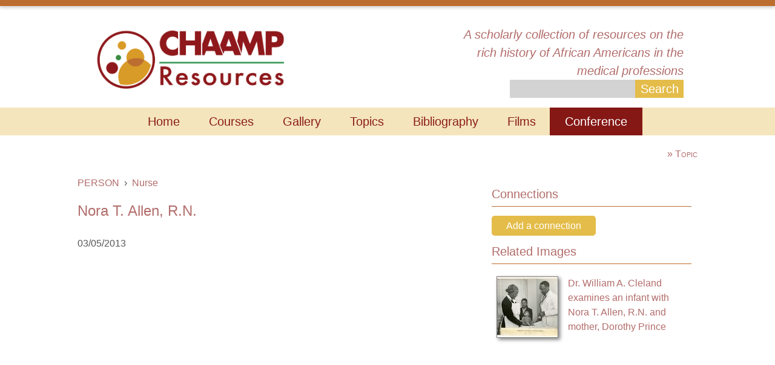

--- FILE ---
content_type: text/html; charset=utf-8
request_url: https://chaamp.virginia.edu/node/3483
body_size: 6221
content:
<!DOCTYPE html>
<!--[if lt IE 7]> <html class="ie6 ie" lang="en" dir="ltr"> <![endif]-->
<!--[if IE 7]>    <html class="ie7 ie" lang="en" dir="ltr"> <![endif]-->
<!--[if IE 8]>    <html class="ie8 ie" lang="en" dir="ltr"> <![endif]-->
<!--[if gt IE 8]> <!--> <html class="" lang="en" dir="ltr"> <!--<![endif]-->
<head>
  <meta charset="utf-8" />
<meta name="Generator" content="Drupal 7 (http://drupal.org)" />
<link rel="shortcut icon" href="https://chaamp.virginia.edu/sites/default/files/shanti-orange-logo_1.png" type="image/png" />
  <!-- Set the viewport width to device width for mobile -->
  <meta name="viewport" content="width=device-width" />
  <title>Topic | Nora T. Allen, R.N. | The History of African Americans in the Medical Professions</title>
  <link type="text/css" rel="stylesheet" href="https://chaamp.virginia.edu/sites/default/files/css/css_xE-rWrJf-fncB6ztZfd2huxqgxu4WO-qwma6Xer30m4.css" media="all" />
<link type="text/css" rel="stylesheet" href="https://chaamp.virginia.edu/sites/default/files/css/css_GqCqCmGspWzZsDVTgkFoFb2eEt4xaByq4GFNcVi8QG4.css" media="all" />
<link type="text/css" rel="stylesheet" href="https://chaamp.virginia.edu/sites/default/files/css/css_-VMrmhK-Ly8wBbjPypaN3L-YoV3ObTHRL2PZqVV7iz8.css" media="all" />
<link type="text/css" rel="stylesheet" href="https://chaamp.virginia.edu/sites/default/files/css/css_MkL0-WZCLUovTaZK3VOSFximvHilgNBEjFtEtaGcdN0.css" media="all" />
<link type="text/css" rel="stylesheet" href="https://chaamp.virginia.edu/sites/default/files/css/css_aAGNdQfEEWljnWVOyvb7yIzAehO3tBB_msbgPaZZP-w.css" media="all" />
  <script type="text/javascript" src="https://chaamp.virginia.edu/sites/default/files/js/js_qikmINIYTWe4jcTUn8cKiMr8bmSDiZB9LQqvceZ6wlM.js"></script>
<script type="text/javascript" src="https://chaamp.virginia.edu/sites/default/files/js/js_wbrpTgLvgMgi9t5mayL46dMOW8B1wlLwS1jt4yIq2hM.js"></script>
<script type="text/javascript" src="https://chaamp.virginia.edu/sites/default/files/js/js_0U3eoqz-uf6owusem6QGSAxzq_oP5qYiaAiJbbSR19Q.js"></script>
<script type="text/javascript" src="https://chaamp.virginia.edu/sites/default/files/js/js_FC3BHV9E4Tu5PKIy8UH7Z5TA-q_kd02vDhKvueFkVPk.js"></script>
<script type="text/javascript" src="https://chaamp.virginia.edu/sites/default/files/js/js_ZWiPjs1q3rSHMr5_Mmg913ZAZ6pACM9F53cvcKTojPc.js"></script>
<script type="text/javascript">
<!--//--><![CDATA[//><!--
jQuery.extend(Drupal.settings, {"basePath":"\/","pathPrefix":"","ajaxPageState":{"theme":"chaamp","theme_token":"T4tW4G9ivlyO0lI3G5pcF4Hx780eMOqSaZYVtCdcqNY","js":{"misc\/jquery.js":1,"misc\/jquery-extend-3.4.0.js":1,"misc\/jquery.once.js":1,"misc\/drupal.js":1,"misc\/ui\/jquery.ui.core.min.js":1,"misc\/ui\/jquery.ui.widget.min.js":1,"misc\/ui\/jquery.ui.button.min.js":1,"misc\/ui\/jquery.ui.mouse.min.js":1,"misc\/ui\/jquery.ui.draggable.min.js":1,"misc\/ui\/jquery.ui.position.min.js":1,"misc\/ui\/jquery.ui.resizable.min.js":1,"misc\/ui\/jquery.ui.dialog.min.js":1,"sites\/all\/modules\/views\/js\/jquery.ui.dialog.patch.js":1,"misc\/ui\/jquery.ui.droppable.min.js":1,"misc\/jquery.cookie.js":1,"misc\/jquery.form.js":1,"misc\/ajax.js":1,"sites\/all\/modules\/ajax_links_api\/ajax_links_api.js":1,"sites\/all\/modules\/caption_filter\/js\/caption-filter.js":1,"sites\/all\/libraries\/colorbox\/jquery.colorbox-min.js":1,"sites\/all\/modules\/colorbox\/js\/colorbox.js":1,"sites\/all\/modules\/colorbox\/styles\/plain\/colorbox_style.js":1,"sites\/all\/modules\/colorbox\/js\/colorbox_load.js":1,"sites\/all\/modules\/colorbox\/js\/colorbox_inline.js":1,"\/jquery.ui.touch-punch.min.js":1,"sites\/all\/modules\/graph_phyz\/js\/jquery-graphapi.js":1,"sites\/all\/modules\/graph_phyz\/js\/graph-phyz.js":1,"sites\/all\/modules\/insertFrame\/insertFrame.js":1,"sites\/all\/modules\/views\/js\/base.js":1,"misc\/progress.js":1,"sites\/all\/modules\/views\/js\/ajax_view.js":1,"sites\/all\/themes\/chaamp\/js\/jquery.jcarousel.min.js":1},"css":{"modules\/system\/system.base.css":1,"modules\/system\/system.menus.css":1,"modules\/system\/system.messages.css":1,"modules\/system\/system.theme.css":1,"misc\/ui\/jquery.ui.core.css":1,"misc\/ui\/jquery.ui.theme.css":1,"misc\/ui\/jquery.ui.button.css":1,"misc\/ui\/jquery.ui.resizable.css":1,"misc\/ui\/jquery.ui.dialog.css":1,"sites\/all\/modules\/footnotes\/footnotes.css":1,"sites\/all\/modules\/ajax_links_api\/ajax_links_api.css":1,"modules\/book\/book.css":1,"sites\/all\/modules\/calendar\/css\/calendar_multiday.css":1,"modules\/comment\/comment.css":1,"sites\/all\/modules\/date\/date_api\/date.css":1,"sites\/all\/modules\/date\/date_popup\/themes\/datepicker.1.7.css":1,"sites\/all\/modules\/date\/date_repeat_field\/date_repeat_field.css":1,"modules\/field\/theme\/field.css":1,"modules\/node\/node.css":1,"modules\/search\/search.css":1,"modules\/user\/user.css":1,"sites\/all\/modules\/views\/css\/views.css":1,"sites\/all\/modules\/caption_filter\/caption-filter.css":1,"sites\/all\/modules\/colorbox\/styles\/plain\/colorbox_style.css":1,"sites\/all\/modules\/ctools\/css\/ctools.css":1,"sites\/all\/modules\/graph_phyz\/css\/graph-phyz.css":1,"sites\/all\/modules\/panels\/css\/panels.css":1,"sites\/all\/modules\/typogrify\/typogrify.css":1,"sites\/all\/modules\/biblio\/biblio.css":1,"sites\/all\/modules\/panels\/plugins\/layouts\/threecol_33_34_33\/threecol_33_34_33.css":1,"sites\/all\/modules\/hierarchical_select\/hierarchical_select.css":1,"sites\/all\/themes\/chaamp\/style.css":1}},"ajax_links_api":{"selector":"#main","trigger":".ajax-link","negative_triggers":"","html5":1,"vpager":1},"colorbox":{"transition":"elastic","speed":"350","opacity":"0.85","slideshow":false,"slideshowAuto":true,"slideshowSpeed":"2500","slideshowStart":"start slideshow","slideshowStop":"stop slideshow","current":"{current} of {total}","previous":"\u00ab Prev","next":"Next \u00bb","close":"Close","overlayClose":true,"returnFocus":true,"maxWidth":"98%","maxHeight":"98%","initialWidth":"300","initialHeight":"250","fixed":true,"scrolling":true,"mobiledetect":true,"mobiledevicewidth":"480px"},"jcarousel":{"ajaxPath":"\/jcarousel\/ajax\/views"},"views":{"ajax_path":"\/views\/ajax","ajaxViews":{"views_dom_id:56f4d7d71acb2f91d592ba2257ab7078":{"view_name":"images","view_display_id":"panel_pane_6","view_args":"3483","view_path":"node\/3483","view_base_path":"images","view_dom_id":"56f4d7d71acb2f91d592ba2257ab7078","pager_element":0},"views_dom_id:419b8d5f309e6ac3af7cfe85fdd225a4":{"view_name":"biblio_references","view_display_id":"panel_pane_3","view_args":"3483","view_path":"node\/3483","view_base_path":null,"view_dom_id":"419b8d5f309e6ac3af7cfe85fdd225a4","pager_element":0},"views_dom_id:6e53cde01689a803f82976c9cc52e2c6":{"view_name":"course_work","view_display_id":"panel_pane_3","view_args":"3483","view_path":"node\/3483","view_base_path":null,"view_dom_id":"6e53cde01689a803f82976c9cc52e2c6","pager_element":0}}},"urlIsAjaxTrusted":{"\/views\/ajax":true,"\/search\/node":true}});
//--><!]]>
</script>
  <!-- IE Fix for HTML5 Tags -->
  <!--[if lt IE 9]>
    <script src="http://html5shiv.googlecode.com/svn/trunk/html5.js"></script>
  <![endif]-->
<script>
   (function(i,s,o,g,r,a,m){i['GoogleAnalyticsObject']=r;i[r]=i[r]||function(){
       (i[r].q=i[r].q||[]).push(arguments)},i[r].l=1*new Date();a=s.createElement(o),
								  m=s.getElementsByTagName(o)[0];a.async=1;a.src=g;m.parentNode.insertBefore(a,m)
														     })(window,document,'script','//www.google-analytics.com/analytics.js','ga');

ga('create', 'UA-42977267-1', 'virginia.edu');
ga('send', 'pageview');

</script>
</head>

<body class="html not-front not-logged-in no-sidebars page-node page-node- page-node-3483 node-type-topic" >
    <div id="container" class="clearfix">
	
	<!-- USERMENU -->
	<div id="usermenu" class="">
				<!-- <a id="top-login-link" href="/user">Login</a> -->
			</div>

  <!-- THIS COLOR STRIP -->
	<div id="top-color-strip" class="clearfix">&nbsp;</div>
	
	<!-- HEADER -->
  <header id="header" role="banner" class="clearfix">
	
		<!-- Logo -->
	  <a href="/" title="Home" id="logo">
	    <img src="https://chaamp.virginia.edu/sites/default/files/chaamp-site-logo_0.png" alt="Home" />
	  </a>
		
		<!-- Site Name and Slogan -->
		<div id="site-name-slogan">
	  	<!-- 
	  	<div id="site-name">
	  	<a href="/" title="Home">
	  		<span>The History of African Americans in the Medical Professions</span>
	  	</a>
	  	</div> 
	  	-->
	 		<div id="site-slogan">A scholarly collection of resources on the rich history of African Americans in the medical professions</div>
	 		<!-- SEARCH GOES HERE -->
			<form class="search-form" action="/search/node" method="post" id="search-form" accept-charset="UTF-8"><div><div class="container-inline form-wrapper" id="edit-basic"><div class="form-item form-type-textfield form-item-keys">
  <label for="edit-keys">Enter your keywords </label>
 <input type="text" id="edit-keys" name="keys" value="" size="40" maxlength="255" class="form-text" />
</div>
<input type="submit" id="edit-submit--2" name="op" value="Search" class="form-submit" /></div><input type="hidden" name="form_build_id" value="form-qZ-_st79M2_Vy_h1_dD_X_prCeKjV2w9Qi7OJ-4_8KU" />
<input type="hidden" name="form_id" value="search_form" />
</div></form>	  </div>

  </header> <!-- /#header -->

	<!-- NAVIGATION (MENUS) -->
  <nav id="navigation" role="navigation" class="clearfix">
  <h2 class="element-invisible">Main menu</h2><ul id="main-menu" class="links clearfix"><li class="menu-3537 first"><a href="/" title="">Home</a></li>
<li class="menu-4455"><a href="/courses">Courses</a></li>
<li class="menu-5202"><a href="/gallery">Gallery</a></li>
<li class="menu-3918"><a href="/topic-index" title="">Topics</a></li>
<li class="menu-2630"><a href="/biblio" title="">Bibliography</a></li>
<li class="menu-3695"><a href="/films">Films</a></li>
<li class="menu-4464 last"><a href="http://chaampconference.com" title="">Conference</a></li>
</ul>				
  
  </nav> <!-- /#navigation -->

	<!-- BREADCRUMBS -->
	<!--
  <nav class="breadcrumb"><h2 class="element-invisible">You are here</h2><a href="/">Home</a></nav>  -->

	<!-- HIGHLIGHTED -->
	
	<!-- MAIN -->
  <section id="main" role="main" class="clearfix">

    
    <a id="main-content"></a>

		<!-- Item Title -->
        		<h1 class="title" id="page-title">Topic <span class="invis">| Nora T. Allen, R.N.</span></h1>
		    
		<!-- Help -->
    
		<!-- Action Links -->
          
    <!-- Top Text -->
    
		<!-- Content -->
		<div id="content">
    

<div class="panel-display panel-3col-33 clearfix" id="panel-topic-node">
  <div class="panel-panel panel-col-first">
    <div class="inside"><section id="block-entity-field-3483" class="block block-entity-field">

      
  <div class="content">
    <div class="field field-name-field-topic-type field-type-taxonomy-term-reference field-label-hidden"><div class="field-items"><div class="field-item even"><span class="lineage-item lineage-item-level-0"><a href="/taxonomy/term/101">PERSON</a></span><span class="hierarchical-select-item-separator">›</span><span class="lineage-item lineage-item-level-1"><a href="/taxonomy/term/103">Nurse</a></span></div></div></div>  </div>
  
</section> <!-- /.block -->
<section id="block-custom-1" class="block block-custom">

      
  <div class="content">
    <h1>Nora T. Allen, R.N.</h1>  </div>
  
</section> <!-- /.block -->
<div class="panel-pane pane-entity-field pane-node-field-topic-startdate"  >
  
      
  
  <div class="pane-content">
    <div class="field field-name-field-topic-startdate field-type-datetime field-label-hidden"><div class="field-items"><div class="field-item even"><span class="date-display-single" property="dc:date" datatype="xsd:dateTime" content="2013-03-05T00:00:00-05:00">03/05/2013</span></div></div></div>  </div>

  
  </div>
</div>
  </div>

  <div class="panel-panel panel-col">
    <div class="inside"></div>
  </div>

  <div class="panel-panel panel-col-last">
    <div class="inside"><div class="panel-pane pane-custom pane-2"  >
  
      
  
  <div class="pane-content">
    <h2 class="pane-title">Connections</h2>
  </div>

  
  </div>
<div class="panel-separator"></div><div class="panel-pane pane-custom pane-3 create-course-unit-link"  >
  
      
  
  <div class="pane-content">
    <a class="action-link" href="/node/add/relationship/3483?destination=node/3483">Add a connection</a>  </div>

  
  </div>
<div class="panel-separator"></div><div class="panel-pane pane-views-panes pane-images-panel-pane-6"  >
  
        <h2 class="pane-title">
      Related Images    </h2>
    
  
  <div class="pane-content">
    <div class="view view-images view-id-images view-display-id-panel_pane_6 view-dom-id-56f4d7d71acb2f91d592ba2257ab7078">
        
  
  
      <div class="view-content">
      <table class="views-table cols-0" >
       <tbody>
          <tr class="odd views-row-first views-row-last">
                  <td class="views-field views-field-colorbox" >
            <a href="/?width=960px&amp;height=720px&amp;inline=true#colorbox-inline-1770373631" class="colorbox-inline" rel="gallery-images"><img typeof="foaf:Image" src="https://chaamp.virginia.edu/sites/default/files/styles/emblem-100/public/media/79_4-7_002.jpg?itok=IRUQZk9T" width="100" height="100" alt="" title="" /></a><div style="display: none;"><div id="colorbox-inline-1770373631"><img typeof="foaf:Image" src="https://chaamp.virginia.edu/sites/default/files/styles/overlay/public/media/79_4-7_002.jpg?itok=0IH9TAmb" width="869" height="720" alt="" title="" /></div></div>          </td>
                  <td class="views-field views-field-nothing-1" >
            <div class="view-image-caption"><a href="/file/1110">Dr. William A. Cleland examines an infant with Nora T. Allen, R.N. and mother, Dorothy Prince</a></div>          </td>
              </tr>
      </tbody>
</table>
    </div>
  
  
  
  
  
  
</div>  </div>

  
  </div>
</div>
  </div>
</div>
    </div>

		<!-- Primary Tabs -->
    
		<!-- Primary Tabs -->
		<!--
        -->

  </section> <!-- /#main -->
  
  <!--
      <aside id="sidebar-first" role="complementary" class="sidebar clearfix">
          </aside>  
    
      <aside id="sidebar-second" role="complementary" class="sidebar clearfix">
          </aside>
  	--> 

	<!-- INLINE TEMPLATE HACK!!! SCREW YOU DRUPAL THEME LAYER!!! -->	
	<div class="search2">
		<div class="wrapper">
			<div class="social">
				<a class="tweat" href="https://twitter.com/CHAAMP2013" alt="#">&nbsp;</a>
				<!-- <a class="fb" href="#" alt="#">&nbsp;</a> -->
			</div>
			<div class="sform">
				<form role="search" class="search-form" method="post" id="search-block-form" action="/" accept-charset="UTF-8" target="_self">
					<input type="hidden" name="form_token" value="FREJiR4xoRVXMIl_jhYl7F81beECdwUWvq_tTUKJhUM">
					<input type="hidden" name="form_id" value="search_block_form">
					<input value="Search" name="search_block_form" id="s" onfocus="if (this.value == 'Search') {this.value = '';}" onblur="if (this.value == '') {this.value = 'Search';}" type="text">
					<input type="submit" id="searchsubmit" value="">
				</form>
			</div>
		</div>
	</div>

	<div id="footer-wrap">
		<footer id="footer" role="contentinfo" class="clearfix">
		  <div class="region region-footer">
  <section id="block-menu-menu-footer-menu" class="block block-menu">

      
  <div class="content">
    <ul class="menu"><li class="first leaf"><a href="/" title="">Home</a></li>
<li class="leaf"><a href="/courses" title="">Courses</a></li>
<li class="leaf"><a href="/images" title="">Gallery</a></li>
<li class="leaf"><a href="/topic-index" title="">Topics</a></li>
<li class="leaf"><a href="/biblio" title="">Bibliography</a></li>
<li class="last leaf"><a href="/films" title="">Films</a></li>
</ul>  </div>
  
</section> <!-- /.block -->
<section id="block-block-4" class="block block-block">

        <h2 class="block-title">CHAAMP Donors</h2>
    
  <div class="content">
    <p><strong>Special thanks to our generous donors, who support CHAAMP Conferences and resources</strong></p>

<p>
Association for the Study of African American Life and History (ASALH)<br />
Cultural Programs of the National Academy of Science (CP-NAS)<br />
National Association of Minority Medical Educators (NAMME)<br />
The Sullivan Alliance<br />
The UVa Carter G. Woodson Institute<br />
The UVa Center on Health Disparities<br />
</p>  </div>
  
</section> <!-- /.block -->
<section id="block-block-3" class="block block-block">

        <h2 class="block-title">CHAAMP Conference</h2>
    
  <div class="content">
    <p class="motto"><a href="http://chaampconference.com/">Reducing Health Disparities through Transformation of the Learning Environment</a></p>
<!--
<p class="announced-date">June 14-16 2014</p>
<button class="registration">FREE - Register Now</button>
-->  </div>
  
</section> <!-- /.block -->
<section id="block-block-2" class="block block-block">

        <h2 class="block-title">Conference Advisory Board</h2>
    
  <div class="content">
    <p>Cassandra Allen<br> Karen Anderson<br> Kimberly Bassett<br> Kathleen Bethel<br> Frederic Bertley<br> Gertrude Fraser<br> Scot French<br> Terrone Green<br> Darlene Clark Hine<br> Vivian Pinn<br> Preston Reynolds, Chair<br> Pat Sloan<br> J. D. Talasek<br> Scott Swank</p>  </div>
  
</section> <!-- /.block -->
</div>
 <!-- /.region -->
		  	  </footer> <!-- /#footer -->
  </div>

<div id="very-bottom">
<div class="region region-very-bottom">
  <section id="block-block-5" class="block block-block">

      
  <div class="content">
    <p>&copy; 2013-2017 UVa Board of Visitors and P. Preston Reynolds, MD, PhD, MACP</p>
<p>CHAAMP stands for the Consortium on the History of African Americans in the Medical Professions</p>
<p>This site was built by <a class="shanti" href="http://shanti.virginia.edu">SHANTI</a>   </div>
  
</section> <!-- /.block -->
<section id="block-block-7" class="block block-block">

      
  <div class="content">
    <p><a href="/user">Login</a></p>
  </div>
  
</section> <!-- /.block -->
</div>
 <!-- /.region -->
</div>
</div> <!-- /#container -->
  </body>

</html>

--- FILE ---
content_type: text/javascript
request_url: https://chaamp.virginia.edu/sites/default/files/js/js_FC3BHV9E4Tu5PKIy8UH7Z5TA-q_kd02vDhKvueFkVPk.js
body_size: 17835
content:
/*!
	Colorbox 1.6.4
	license: MIT
	http://www.jacklmoore.com/colorbox
*/
(function(t,e,i){function n(i,n,o){var r=e.createElement(i);return n&&(r.id=Z+n),o&&(r.style.cssText=o),t(r)}function o(){return i.innerHeight?i.innerHeight:t(i).height()}function r(e,i){i!==Object(i)&&(i={}),this.cache={},this.el=e,this.value=function(e){var n;return void 0===this.cache[e]&&(n=t(this.el).attr("data-cbox-"+e),void 0!==n?this.cache[e]=n:void 0!==i[e]?this.cache[e]=i[e]:void 0!==X[e]&&(this.cache[e]=X[e])),this.cache[e]},this.get=function(e){var i=this.value(e);return t.isFunction(i)?i.call(this.el,this):i}}function h(t){var e=W.length,i=(A+t)%e;return 0>i?e+i:i}function a(t,e){return Math.round((/%/.test(t)?("x"===e?E.width():o())/100:1)*parseInt(t,10))}function s(t,e){return t.get("photo")||t.get("photoRegex").test(e)}function l(t,e){return t.get("retinaUrl")&&i.devicePixelRatio>1?e.replace(t.get("photoRegex"),t.get("retinaSuffix")):e}function d(t){"contains"in x[0]&&!x[0].contains(t.target)&&t.target!==v[0]&&(t.stopPropagation(),x.focus())}function c(t){c.str!==t&&(x.add(v).removeClass(c.str).addClass(t),c.str=t)}function g(e){A=0,e&&e!==!1&&"nofollow"!==e?(W=t("."+te).filter(function(){var i=t.data(this,Y),n=new r(this,i);return n.get("rel")===e}),A=W.index(_.el),-1===A&&(W=W.add(_.el),A=W.length-1)):W=t(_.el)}function u(i){t(e).trigger(i),ae.triggerHandler(i)}function f(i){var o;if(!G){if(o=t(i).data(Y),_=new r(i,o),g(_.get("rel")),!U){U=$=!0,c(_.get("className")),x.css({visibility:"hidden",display:"block",opacity:""}),I=n(se,"LoadedContent","width:0; height:0; overflow:hidden; visibility:hidden"),b.css({width:"",height:""}).append(I),j=T.height()+k.height()+b.outerHeight(!0)-b.height(),D=C.width()+H.width()+b.outerWidth(!0)-b.width(),N=I.outerHeight(!0),z=I.outerWidth(!0);var h=a(_.get("initialWidth"),"x"),s=a(_.get("initialHeight"),"y"),l=_.get("maxWidth"),f=_.get("maxHeight");_.w=Math.max((l!==!1?Math.min(h,a(l,"x")):h)-z-D,0),_.h=Math.max((f!==!1?Math.min(s,a(f,"y")):s)-N-j,0),I.css({width:"",height:_.h}),J.position(),u(ee),_.get("onOpen"),O.add(F).hide(),x.focus(),_.get("trapFocus")&&e.addEventListener&&(e.addEventListener("focus",d,!0),ae.one(re,function(){e.removeEventListener("focus",d,!0)})),_.get("returnFocus")&&ae.one(re,function(){t(_.el).focus()})}var p=parseFloat(_.get("opacity"));v.css({opacity:p===p?p:"",cursor:_.get("overlayClose")?"pointer":"",visibility:"visible"}).show(),_.get("closeButton")?B.html(_.get("close")).appendTo(b):B.appendTo("<div/>"),w()}}function p(){x||(V=!1,E=t(i),x=n(se).attr({id:Y,"class":t.support.opacity===!1?Z+"IE":"",role:"dialog",tabindex:"-1"}).hide(),v=n(se,"Overlay").hide(),L=t([n(se,"LoadingOverlay")[0],n(se,"LoadingGraphic")[0]]),y=n(se,"Wrapper"),b=n(se,"Content").append(F=n(se,"Title"),R=n(se,"Current"),P=t('<button type="button"/>').attr({id:Z+"Previous"}),K=t('<button type="button"/>').attr({id:Z+"Next"}),S=t('<button type="button"/>').attr({id:Z+"Slideshow"}),L),B=t('<button type="button"/>').attr({id:Z+"Close"}),y.append(n(se).append(n(se,"TopLeft"),T=n(se,"TopCenter"),n(se,"TopRight")),n(se,!1,"clear:left").append(C=n(se,"MiddleLeft"),b,H=n(se,"MiddleRight")),n(se,!1,"clear:left").append(n(se,"BottomLeft"),k=n(se,"BottomCenter"),n(se,"BottomRight"))).find("div div").css({"float":"left"}),M=n(se,!1,"position:absolute; width:9999px; visibility:hidden; display:none; max-width:none;"),O=K.add(P).add(R).add(S)),e.body&&!x.parent().length&&t(e.body).append(v,x.append(y,M))}function m(){function i(t){t.which>1||t.shiftKey||t.altKey||t.metaKey||t.ctrlKey||(t.preventDefault(),f(this))}return x?(V||(V=!0,K.click(function(){J.next()}),P.click(function(){J.prev()}),B.click(function(){J.close()}),v.click(function(){_.get("overlayClose")&&J.close()}),t(e).bind("keydown."+Z,function(t){var e=t.keyCode;U&&_.get("escKey")&&27===e&&(t.preventDefault(),J.close()),U&&_.get("arrowKey")&&W[1]&&!t.altKey&&(37===e?(t.preventDefault(),P.click()):39===e&&(t.preventDefault(),K.click()))}),t.isFunction(t.fn.on)?t(e).on("click."+Z,"."+te,i):t("."+te).live("click."+Z,i)),!0):!1}function w(){var e,o,r,h=J.prep,d=++le;if($=!0,q=!1,u(he),u(ie),_.get("onLoad"),_.h=_.get("height")?a(_.get("height"),"y")-N-j:_.get("innerHeight")&&a(_.get("innerHeight"),"y"),_.w=_.get("width")?a(_.get("width"),"x")-z-D:_.get("innerWidth")&&a(_.get("innerWidth"),"x"),_.mw=_.w,_.mh=_.h,_.get("maxWidth")&&(_.mw=a(_.get("maxWidth"),"x")-z-D,_.mw=_.w&&_.w<_.mw?_.w:_.mw),_.get("maxHeight")&&(_.mh=a(_.get("maxHeight"),"y")-N-j,_.mh=_.h&&_.h<_.mh?_.h:_.mh),e=_.get("href"),Q=setTimeout(function(){L.show()},100),_.get("inline")){var c=t(e).eq(0);r=t("<div>").hide().insertBefore(c),ae.one(he,function(){r.replaceWith(c)}),h(c)}else _.get("iframe")?h(" "):_.get("html")?h(_.get("html")):s(_,e)?(e=l(_,e),q=_.get("createImg"),t(q).addClass(Z+"Photo").bind("error."+Z,function(){h(n(se,"Error").html(_.get("imgError")))}).one("load",function(){d===le&&setTimeout(function(){var e;_.get("retinaImage")&&i.devicePixelRatio>1&&(q.height=q.height/i.devicePixelRatio,q.width=q.width/i.devicePixelRatio),_.get("scalePhotos")&&(o=function(){q.height-=q.height*e,q.width-=q.width*e},_.mw&&q.width>_.mw&&(e=(q.width-_.mw)/q.width,o()),_.mh&&q.height>_.mh&&(e=(q.height-_.mh)/q.height,o())),_.h&&(q.style.marginTop=Math.max(_.mh-q.height,0)/2+"px"),W[1]&&(_.get("loop")||W[A+1])&&(q.style.cursor="pointer",t(q).bind("click."+Z,function(){J.next()})),q.style.width=q.width+"px",q.style.height=q.height+"px",h(q)},1)}),q.src=e):e&&M.load(e,_.get("data"),function(e,i){d===le&&h("error"===i?n(se,"Error").html(_.get("xhrError")):t(this).contents())})}var v,x,y,b,T,C,H,k,W,E,I,M,L,F,R,S,K,P,B,O,_,j,D,N,z,A,q,U,$,G,Q,J,V,X={html:!1,photo:!1,iframe:!1,inline:!1,transition:"elastic",speed:300,fadeOut:300,width:!1,initialWidth:"600",innerWidth:!1,maxWidth:!1,height:!1,initialHeight:"450",innerHeight:!1,maxHeight:!1,scalePhotos:!0,scrolling:!0,opacity:.9,preloading:!0,className:!1,overlayClose:!0,escKey:!0,arrowKey:!0,top:!1,bottom:!1,left:!1,right:!1,fixed:!1,data:void 0,closeButton:!0,fastIframe:!0,open:!1,reposition:!0,loop:!0,slideshow:!1,slideshowAuto:!0,slideshowSpeed:2500,slideshowStart:"start slideshow",slideshowStop:"stop slideshow",photoRegex:/\.(gif|png|jp(e|g|eg)|bmp|ico|webp|jxr|svg)((#|\?).*)?$/i,retinaImage:!1,retinaUrl:!1,retinaSuffix:"@2x.$1",current:"image {current} of {total}",previous:"previous",next:"next",close:"close",xhrError:"This content failed to load.",imgError:"This image failed to load.",returnFocus:!0,trapFocus:!0,onOpen:!1,onLoad:!1,onComplete:!1,onCleanup:!1,onClosed:!1,rel:function(){return this.rel},href:function(){return t(this).attr("href")},title:function(){return this.title},createImg:function(){var e=new Image,i=t(this).data("cbox-img-attrs");return"object"==typeof i&&t.each(i,function(t,i){e[t]=i}),e},createIframe:function(){var i=e.createElement("iframe"),n=t(this).data("cbox-iframe-attrs");return"object"==typeof n&&t.each(n,function(t,e){i[t]=e}),"frameBorder"in i&&(i.frameBorder=0),"allowTransparency"in i&&(i.allowTransparency="true"),i.name=(new Date).getTime(),i.allowFullscreen=!0,i}},Y="colorbox",Z="cbox",te=Z+"Element",ee=Z+"_open",ie=Z+"_load",ne=Z+"_complete",oe=Z+"_cleanup",re=Z+"_closed",he=Z+"_purge",ae=t("<a/>"),se="div",le=0,de={},ce=function(){function t(){clearTimeout(h)}function e(){(_.get("loop")||W[A+1])&&(t(),h=setTimeout(J.next,_.get("slideshowSpeed")))}function i(){S.html(_.get("slideshowStop")).unbind(s).one(s,n),ae.bind(ne,e).bind(ie,t),x.removeClass(a+"off").addClass(a+"on")}function n(){t(),ae.unbind(ne,e).unbind(ie,t),S.html(_.get("slideshowStart")).unbind(s).one(s,function(){J.next(),i()}),x.removeClass(a+"on").addClass(a+"off")}function o(){r=!1,S.hide(),t(),ae.unbind(ne,e).unbind(ie,t),x.removeClass(a+"off "+a+"on")}var r,h,a=Z+"Slideshow_",s="click."+Z;return function(){r?_.get("slideshow")||(ae.unbind(oe,o),o()):_.get("slideshow")&&W[1]&&(r=!0,ae.one(oe,o),_.get("slideshowAuto")?i():n(),S.show())}}();t[Y]||(t(p),J=t.fn[Y]=t[Y]=function(e,i){var n,o=this;return e=e||{},t.isFunction(o)&&(o=t("<a/>"),e.open=!0),o[0]?(p(),m()&&(i&&(e.onComplete=i),o.each(function(){var i=t.data(this,Y)||{};t.data(this,Y,t.extend(i,e))}).addClass(te),n=new r(o[0],e),n.get("open")&&f(o[0])),o):o},J.position=function(e,i){function n(){T[0].style.width=k[0].style.width=b[0].style.width=parseInt(x[0].style.width,10)-D+"px",b[0].style.height=C[0].style.height=H[0].style.height=parseInt(x[0].style.height,10)-j+"px"}var r,h,s,l=0,d=0,c=x.offset();if(E.unbind("resize."+Z),x.css({top:-9e4,left:-9e4}),h=E.scrollTop(),s=E.scrollLeft(),_.get("fixed")?(c.top-=h,c.left-=s,x.css({position:"fixed"})):(l=h,d=s,x.css({position:"absolute"})),d+=_.get("right")!==!1?Math.max(E.width()-_.w-z-D-a(_.get("right"),"x"),0):_.get("left")!==!1?a(_.get("left"),"x"):Math.round(Math.max(E.width()-_.w-z-D,0)/2),l+=_.get("bottom")!==!1?Math.max(o()-_.h-N-j-a(_.get("bottom"),"y"),0):_.get("top")!==!1?a(_.get("top"),"y"):Math.round(Math.max(o()-_.h-N-j,0)/2),x.css({top:c.top,left:c.left,visibility:"visible"}),y[0].style.width=y[0].style.height="9999px",r={width:_.w+z+D,height:_.h+N+j,top:l,left:d},e){var g=0;t.each(r,function(t){return r[t]!==de[t]?(g=e,void 0):void 0}),e=g}de=r,e||x.css(r),x.dequeue().animate(r,{duration:e||0,complete:function(){n(),$=!1,y[0].style.width=_.w+z+D+"px",y[0].style.height=_.h+N+j+"px",_.get("reposition")&&setTimeout(function(){E.bind("resize."+Z,J.position)},1),t.isFunction(i)&&i()},step:n})},J.resize=function(t){var e;U&&(t=t||{},t.width&&(_.w=a(t.width,"x")-z-D),t.innerWidth&&(_.w=a(t.innerWidth,"x")),I.css({width:_.w}),t.height&&(_.h=a(t.height,"y")-N-j),t.innerHeight&&(_.h=a(t.innerHeight,"y")),t.innerHeight||t.height||(e=I.scrollTop(),I.css({height:"auto"}),_.h=I.height()),I.css({height:_.h}),e&&I.scrollTop(e),J.position("none"===_.get("transition")?0:_.get("speed")))},J.prep=function(i){function o(){return _.w=_.w||I.width(),_.w=_.mw&&_.mw<_.w?_.mw:_.w,_.w}function a(){return _.h=_.h||I.height(),_.h=_.mh&&_.mh<_.h?_.mh:_.h,_.h}if(U){var d,g="none"===_.get("transition")?0:_.get("speed");I.remove(),I=n(se,"LoadedContent").append(i),I.hide().appendTo(M.show()).css({width:o(),overflow:_.get("scrolling")?"auto":"hidden"}).css({height:a()}).prependTo(b),M.hide(),t(q).css({"float":"none"}),c(_.get("className")),d=function(){function i(){t.support.opacity===!1&&x[0].style.removeAttribute("filter")}var n,o,a=W.length;U&&(o=function(){clearTimeout(Q),L.hide(),u(ne),_.get("onComplete")},F.html(_.get("title")).show(),I.show(),a>1?("string"==typeof _.get("current")&&R.html(_.get("current").replace("{current}",A+1).replace("{total}",a)).show(),K[_.get("loop")||a-1>A?"show":"hide"]().html(_.get("next")),P[_.get("loop")||A?"show":"hide"]().html(_.get("previous")),ce(),_.get("preloading")&&t.each([h(-1),h(1)],function(){var i,n=W[this],o=new r(n,t.data(n,Y)),h=o.get("href");h&&s(o,h)&&(h=l(o,h),i=e.createElement("img"),i.src=h)})):O.hide(),_.get("iframe")?(n=_.get("createIframe"),_.get("scrolling")||(n.scrolling="no"),t(n).attr({src:_.get("href"),"class":Z+"Iframe"}).one("load",o).appendTo(I),ae.one(he,function(){n.src="//about:blank"}),_.get("fastIframe")&&t(n).trigger("load")):o(),"fade"===_.get("transition")?x.fadeTo(g,1,i):i())},"fade"===_.get("transition")?x.fadeTo(g,0,function(){J.position(0,d)}):J.position(g,d)}},J.next=function(){!$&&W[1]&&(_.get("loop")||W[A+1])&&(A=h(1),f(W[A]))},J.prev=function(){!$&&W[1]&&(_.get("loop")||A)&&(A=h(-1),f(W[A]))},J.close=function(){U&&!G&&(G=!0,U=!1,u(oe),_.get("onCleanup"),E.unbind("."+Z),v.fadeTo(_.get("fadeOut")||0,0),x.stop().fadeTo(_.get("fadeOut")||0,0,function(){x.hide(),v.hide(),u(he),I.remove(),setTimeout(function(){G=!1,u(re),_.get("onClosed")},1)}))},J.remove=function(){x&&(x.stop(),t[Y].close(),x.stop(!1,!0).remove(),v.remove(),G=!1,x=null,t("."+te).removeData(Y).removeClass(te),t(e).unbind("click."+Z).unbind("keydown."+Z))},J.element=function(){return t(_.el)},J.settings=X)})(jQuery,document,window);;
/**
 * @file
 * Colorbox module init js.
 */

(function ($) {

Drupal.behaviors.initColorbox = {
  attach: function (context, settings) {
    if (!$.isFunction($.colorbox) || typeof settings.colorbox === 'undefined') {
      return;
    }

    if (settings.colorbox.mobiledetect && window.matchMedia) {
      // Disable Colorbox for small screens.
      var mq = window.matchMedia("(max-device-width: " + settings.colorbox.mobiledevicewidth + ")");
      if (mq.matches) {
        return;
      }
    }

    // Use "data-colorbox-gallery" if set otherwise use "rel".
    settings.colorbox.rel = function () {
      if ($(this).data('colorbox-gallery')) {
        return $(this).data('colorbox-gallery');
      }
      else {
        return $(this).attr('rel');
      }
    };

    $('.colorbox', context)
      .once('init-colorbox')
      .colorbox(settings.colorbox);

    $(context).bind('cbox_complete', function () {
      Drupal.attachBehaviors('#cboxLoadedContent');
    });
  }
};

})(jQuery);
;
/**
 * @file
 * Colorbox module style js.
 */

(function ($) {

Drupal.behaviors.initColorboxPlainStyle = {
  attach: function (context, settings) {
    $(context).bind('cbox_complete', function () {
      // Make all the controls invisible.
      $('#cboxCurrent, #cboxSlideshow, #cboxPrevious, #cboxNext', context).addClass('element-invisible');
      // Replace "Close" with "×" and show.
      $('#cboxClose', context).html('\327').addClass('cbox-close-plain');
      // Hide empty title.
      if ($('#cboxTitle:empty', context).length == true) {
        $('#cboxTitle', context).hide();
      }
      $('#cboxLoadedContent', context).bind('mouseover', function () {
        $('#cboxClose', context).animate({opacity: 1}, {queue: false, duration: "fast"});
        if ($('#cboxTitle:empty', context).length == false) {
          $('#cboxTitle', context).slideDown();
        }
      });
      $('#cboxOverlay', context).bind('mouseover', function () {
        $('#cboxClose', context).animate({opacity: 0}, {queue: false, duration: "fast"});
        if ($('#cboxTitle:empty', context).length == false) {
          $('#cboxTitle', context).slideUp();
        }
      });
    });
    $(context).bind('cbox_closed', function () {
      $('#cboxClose', context).removeClass('cbox-close-plain');
    });
  }
};

})(jQuery);
;
/**
 * @file
 * Colorbox module load js.
 */
(function ($) {

Drupal.behaviors.initColorboxLoad = {
  attach: function (context, settings) {
    if (!$.isFunction($.colorbox) || typeof settings.colorbox === 'undefined') {
      return;
    }

    if (settings.colorbox.mobiledetect && window.matchMedia) {
      // Disable Colorbox for small screens.
      var mq = window.matchMedia("(max-device-width: " + settings.colorbox.mobiledevicewidth + ")");
      if (mq.matches) {
        return;
      }
    }

    $.urlParams = function (url) {
      var p = {},
          e,
          a = /\+/g,  // Regex for replacing addition symbol with a space.
          r = /([^&=]+)=?([^&]*)/g,
          d = function (s) { return decodeURIComponent(s.replace(a, ' ')); },
          q = url.split('?');
      while (e = r.exec(q[1])) {
        e[1] = d(e[1]);
        e[2] = d(e[2]);
        switch (e[2].toLowerCase()) {
          case 'true':
          case 'yes':
            e[2] = true;
            break;
          case 'false':
          case 'no':
            e[2] = false;
            break;
        }
        if (e[1] == 'width') { e[1] = 'innerWidth'; }
        if (e[1] == 'height') { e[1] = 'innerHeight'; }
        p[e[1]] = e[2];
      }
      return p;
    };
    $('.colorbox-load', context)
      .once('init-colorbox-load', function () {
        var params = $.urlParams($(this).attr('href'));
        $(this).colorbox($.extend({}, settings.colorbox, params));
      });
  }
};

})(jQuery);
;
/**
 * @file
 * Colorbox module inline js.
 */

(function ($) {

Drupal.behaviors.initColorboxInline = {
  attach: function (context, settings) {
    if (!$.isFunction($.colorbox) || typeof settings.colorbox === 'undefined') {
      return;
    }

    if (settings.colorbox.mobiledetect && window.matchMedia) {
      // Disable Colorbox for small screens.
      var mq = window.matchMedia("(max-device-width: " + settings.colorbox.mobiledevicewidth + ")");
      if (mq.matches) {
        return;
      }
    }

    $.urlParam = function(name, url){
      if (name == 'fragment') {
        var results = new RegExp('(#[^&#]*)').exec(url);
      }
      else {
        var results = new RegExp('[\\?&]' + name + '=([^&#]*)').exec(url);
      }
      if (!results) { return ''; }
      return results[1] || '';
    };
    $('.colorbox-inline', context).once('init-colorbox-inline').colorbox({
      transition:settings.colorbox.transition,
      speed:settings.colorbox.speed,
      opacity:settings.colorbox.opacity,
      slideshow:settings.colorbox.slideshow,
      slideshowAuto:settings.colorbox.slideshowAuto,
      slideshowSpeed:settings.colorbox.slideshowSpeed,
      slideshowStart:settings.colorbox.slideshowStart,
      slideshowStop:settings.colorbox.slideshowStop,
      current:settings.colorbox.current,
      previous:settings.colorbox.previous,
      next:settings.colorbox.next,
      close:settings.colorbox.close,
      overlayClose:settings.colorbox.overlayClose,
      maxWidth:settings.colorbox.maxWidth,
      maxHeight:settings.colorbox.maxHeight,
      innerWidth:function(){
        return $.urlParam('width', $(this).attr('href'));
      },
      innerHeight:function(){
        return $.urlParam('height', $(this).attr('href'));
      },
      title:function(){
        return decodeURIComponent($.urlParam('title', $(this).attr('href')));
      },
      iframe:function(){
        return $.urlParam('iframe', $(this).attr('href'));
      },
      inline:function(){
        return $.urlParam('inline', $(this).attr('href'));
      },
      href:function(){
        return $.urlParam('fragment', $(this).attr('href'));
      }
    });
  }
};

})(jQuery);
;
;
;
/**
 * A graph is a set nodes connected with edges.
 *
 * HTML given
 *
 * <.graph-phyz>
 *   <.graph-phyz-nodes> (<.graph-phyz-node><div.title><div.content></.graph-phyz-node)*
 *   <edges> (<edge>content</edge>)*
 * </>
 *
 * After setup
 * <.graph-phyz>
 *   <canvas>
 *   <.graph-phyz-nodes> (<.graph-phyz-node>)*
 *   <edges> (<edge>)*
 *   <.graph-phyz-menu>
 * </>
 *
 */
(function($) {
  $.fn.graphapi = function(options) {
    var opts = $.extend({}, $.graphapi.defaults, options);
    return this.each(function() {
      var $container = $(this);
      var options = {};
      options = $.extend({}, options, opts);
      $container.data('options', options).css('position', 'relative');

      var $canvas = $('<canvas>').prependTo($container);
      $canvas
      .css('backgroundColor', 'transparent')
      .width(opts.width)
      .height(opts.height)
      .css('position', 'absolute')
      .css('top', 0)
      .css('left', 0)
      ;
      $canvas.width(opts.width);
      $canvas.height(opts.height);

      var canvas = $canvas.get(0);
      canvas.width = opts.width;
      canvas.height = opts.height;

      $container.children('.graph-phyz-nodes')
      .width(opts.width)
      .height(opts.height)
      .css('overflow', 'hidden')
      .css('position', 'relative')
      .css('top', 0)
      .css('left', 0)
      ;

      if (opts.menu) {
        $.graphapi.menu($container);
      }
      $.graphapi.init($container);

      // TODO: http://paulirish.com/2011/requestanimationframe-for-smart-animating/
      setInterval(function() {
        $.graphapi.animate($container);
      }, 50);

    });

  };

  // Static members
  $.graphapi = {
    defaults : {
      width: 800,
      height: 600,
      backgroundColor: '#EEE',
      lineColor: '#000',
      arrowColor: '#222',

      menu : false,
      menuHide: true,
      showRegions : true,
      showForces : false,
      showLinks : false,
      animate: true,
      dragging: false,
      randomize: true,

      initScale: 2,

      applyAttractToCenter : true,
      applyBoundingBox: false,
      applyBoxOverlap: false,
      applyCoulombsLaw: true,
      applyDamping : true,
      applyHookesLaw : true,
      applyCompass : false,
      applyRank : false,

      attractToCenter : 200.0,
      boundingBox : 200.0,
      boxOverlap : 16.0,
      coulombsLaw : 256000.0,
      damping : 0.8,
      hookesLaw : 4.0,
      compass : 3.0,
      rankType : 'TopBottom',
      rankDepth : 8,
      rankScale: 1.0
    },

    /**
     * Mark links a appropriate multilink value.
     *
     * When nodes are connected multiple times from the same node
     * we need to move their connecting lines a little. By counting how many
     * connections there are we can scatter their 'index' aroound 0.
     *
     * @param {type} $container
     */
    markMultiLinks : function($container) {
      // Aggregate the connection count.
      var links = {};
      $('edge', $container).each(function() {
        var from = ($(this).attr('from'));
        var to = ($(this).attr('to'));
        if (from > to) {
          var temp = to;
          to = from;
          from = temp;
        }
        if (!links[from]) {
          links[from] = {};
        }
        if (!links[from][to]) {
          links[from][to] = 0;
        }
        links[from][to]++;
      });
      $.each(links, function(i, from){
        $.each(from, function(j, to){
          // mark single links
          if (links[i][j] == 1) {
            delete links[i][j];
          }
          else {
            // Split around 0
            links[i][j] = links[i][j] / 2 - 0.5;
          }
        })
      });

      $('edge', $container).each(function() {
        var from = ($(this).attr('from'));
        var to = ($(this).attr('to'));
        if (from > to) {
          var temp = to;
          to = from;
          from = temp;
          swapped = true;
        }
        var value = links[from][to]--;
        if (isNaN(value)) value = 0;
        $(this).attr('multilink', value);
      });
    },

    // var a = [];jQuery('.graph-phyz-nodes > div').each(function() { a.push( jQuery(this).attr('rank'));}); a;
    doExport : function($container) {
      var text = 'digraph {';
      var $nodes = $container.children('.graph-phyz-nodes');
      $nodes.children().each(function(){
        text += this.id.replace(/-/g,'_') + " [";
        var $this = $(this);
        text += '  label = "' + $this.children('.graph-phyz-title').text() + '",';
        var position = $this.position();
        text += ' pos="' + position.left + ',' + position.top + '"';
        text += "]; \n";

      });
      var $edges = $container.children('edges');
      $edges.children().each(function(){
        var $this = $(this);
        text += ($this.attr('from').replace(/-/g,'_'));
        text += " ->" ;
        text += ($this.attr('to').replace(/-/g,'_'));
        text += " \n";

      });
      text += "}";
      //alert(text);
      //window.open('data:text/vnd-graphviz;charset=utf-8;filename=tada.txt,' + text,'_blank','height=300,width=400');
      window.open('data:text/vnd-graphviz;charset=utf-8;Content-Disposition: attachment; filename= graphapi.dot,' + text);

    },

    menu : function($container) {
      var m = $container.children('.graph-phyz-menu');
      var options = $container.data('options');

      if (m.size()===0) {
        m = $('<div>').addClass('graphapi-menu')
        .css('float', 'left')
        .css('backgroundColor', 'red')
        .css('z-index', 100)
        .css('position', 'absolute').css('top',0);
      }
      m.empty();

      $('<span>Menu</span>').appendTo(m);
      var l = $('<ul>').appendTo(m);

      var li = $('<li>');
      var cmd = $('<a href="#">Restart</a>').click(function(){
        $.graphapi.init($container);
        return false;
      });
      cmd.appendTo(li);
      li.appendTo(l);

      li = $('<li>');
      cmd = $('<a href="#">Export</a>').click(function(){
        $.graphapi.doExport($container);
        return false;
      });
      cmd.appendTo(li);
      li.appendTo(l);

      var checks = {
        animate : {
          label: 'Animate'
        },
        randomize : {
          label: 'Randomize'
        },
        showForces : {
          label: 'Show forces'
        },
        applyAttractToCenter : {
          label: 'Actract to center'
        },
        applyBoundingBox : {
          label: 'Bounding box'
        },
        applyBoxOverlap : {
          label: 'Box overlap'
        },
        applyCoulombsLaw : {
          label: 'Coulombs law'
        },
        applyDamping : {
          label: 'Damping'
        },
        applyCompass : {
          label: 'Compass'
        },
        applyHookesLaw : {
          label: 'Hookes law'
        },
        applyRank : {
          label: 'Ranking'
        }
      };

      $.each(checks, function(key, opts){
        li = $('<li>');
        cmd = $('<input type="checkbox" />').click(function(){
          options[key] = this.checked;
        });
        cmd.appendTo(li);
        cmd.attr('checked', options[key]);
        $('<span>' + opts.label + '</span>').appendTo(li);
        li.appendTo(l);
      });

      if (options.menuHide) {
        m.hover(function(){
          l.slideDown();
        }, function(){
          l.slideUp();
        });
      }
      m.appendTo($container);
      l.slideUp();
    },

    init : function($container){
      var opts =  $container.data('options');
      $container.css('width', opts.width).css('height', opts.height);
      // setup nodes
      var $nodes = $container.children('.graph-phyz-nodes');
      $nodes.css('position', 'absolute').css('top',0);

      $nodes.children('div')
      .addClass('graphapi-node')
      .css('position', 'absolute')
      .each(function(){
        var $this = $(this);
        var x;
        var y;
        if (opts.randomize) {
          x = opts.initScale * (Math.random() - 1/2) * opts.width + opts.width/2;
          y = opts.initScale * (Math.random() - 1/2) * opts.height + opts.height/2;
        }
        else {
          x = parseInt($this.attr('left')) + $this.width() / 2;
          y = parseInt($this.attr('top')) + $this.height() / 2;
          if (isNaN(x)) {
            x=0;
          }
          if (isNaN(y)) {
            y=0;
          }
        }
        $.graphapi.physics.init($this, x, y);
      //TODO: add rank when missing attribute ... then we can rank by hand.
      //$this.attr('rank', '0');
      }).children('.graph-phyz-body').hide();

      // Move the edges into position
      if (opts.showLinks) {
        $container.children('edges').css({
          'position': 'absolute',
          'top': 0,
          'left': 0,
          'width':'100%'
        }).children().css('position', 'absolute');
      }
      else {
        $container.children('edges').children().css('display', 'none');

      }
      $.graphapi.markMultiLinks($container);
      $.graphapi.draw($container);
    },

    canvas : {
      drawLine : function(ctx, physics1, physics2, color, multilink) {
        ctx.beginPath();
        ctx.strokeStyle = color;
        ctx.lineWidth = 1;
        ctx.moveTo(physics1.px, physics1.py);
        ctx.lineTo(physics2.px, physics2.py);
        ctx.stroke();
      },

      drawArrow : function(ctx, physics1, physics2, color, multilink) {
        var dirDx = physics2.px - physics1.px;
        var dirDy = physics2.py - physics1.py;

        var temp;

        var p1x = physics1.px
        var p1y = physics1.py;
        var ratio1 = Math.abs(dirDx) * physics1.dy - Math.abs(dirDy) * physics1.dx;
        if (ratio1 < 0) {
          // through top/bottom
          temp = physics1.dy * ((dirDy > 0) ? 1 : -1);
          p1x += temp * dirDx / dirDy;
          p1y += temp;
          // Apply multiline shift
          p1x += multilink * 5.0;
        }
        else if (ratio1 > 0) {
          // through left/right
          temp = physics1.dx * ((dirDx > 0) ? 1 : -1);
          p1y += temp * dirDy / dirDx;
          p1x += temp;
          // Apply multiline shift
          p1y += multilink * 5.0;
        }

        var p2x = physics2.px;
        var p2y = physics2.py;
        var ratio2 = Math.abs(dirDx) * physics2.dy - Math.abs(dirDy) * physics2.dx;
        if (ratio2 < 0) {
          // through top/bottom
          temp = physics2.dy * ((-dirDy > 0) ? 1 : -1);
          p2x += temp * dirDx / dirDy;
          p2y += temp;
          // Apply multiline shift
          p2x += multilink * 5.0;
        }
        else if (ratio2 > 0) {
          // through left/right
          temp = physics2.dx * ((-dirDx > 0) ? 1 : -1);
          p2y += temp * dirDy / dirDx;
          p2x += temp;
          // Apply multiline shift
          p2y += multilink * 5.0;
        }

        var w = Math.min(10.0, 5.0);
        var r2 = dirDx * dirDx + dirDy * dirDy;
        var r = Math.sqrt(r2);
        var forX = dirDx/r * w;
        var forY = dirDy/r * w;
        var leftX = -forY;
        var leftY = forX;
        var backX = forX * 0.5;
        var backY = forY * 0.5;

        ctx.beginPath();
        ctx.strokeStyle = color;
        ctx.fillStyle = color;
        ctx.moveTo(p1x,  p1y);
        ctx.lineTo(p2x,  p2y);
        ctx.lineTo(p2x - forX - leftX, p2y - forY - leftY);
        ctx.lineTo(p2x - forX + leftX, p2y - forY + leftY);
        ctx.lineTo(p2x ,  p2y);
        ctx.fill();
        ctx.stroke();
      },

      drawBox : function(ctx, physics) {
        ctx.beginPath();
        ctx.strokeStyle = '#000';
        ctx.strokeRect(physics.px - physics.dx, physics.py - physics.dy, 2* physics.dx, 2*physics.dy);
        ctx.stroke();
      }
    },

    physics : {
      init : function( $node, x, y) {
        var physics = {
          dx : $node.width() / 2,
          dy : $node.height() / 2,
          m : 1,
          q : 1,
          k : 1,
          px : x,
          py : y,
          vx : 0,
          vy : 0,
          ax : 0,
          ay : 0,
          fx : 0,
          fy : 0,
          id : $node.get(0).id
        };
        $node.data('physics', physics);
        $node.css('left', physics.px-physics.dx).css('top', physics.py-physics.dy);
      },

      applyForce : function ($node, fx, fy) {
        var physics = $node.data('physics');
        physics.fx += fx;
        physics.fy += fy;
      },

      updatePosition : function($node, dt, damping) {
        var physics = $node.data('physics');
        // F = m * a
        // da  = F / m * dt
        physics.ax = physics.fx / physics.m;
        physics.ay = physics.fy / physics.m;
        // dv = a * dt
        physics.vx += physics.ax * dt;
        physics.vy += physics.ay * dt;
        // Damping
        physics.vx *= damping;
        physics.vy *= damping;
        // dx = v * dt
        physics.px += physics.vx * dt;
        physics.py += physics.vy * dt;

        physics.o_fx = physics.fx;
        physics.o_fy = physics.fy;

        physics.fx = 0;
        physics.fy = 0;

        physics.dx = $node.width() / 2;
        physics.dy = $node.height() / 2;
        $node.css({'left': physics.px - physics.dx,'top': physics.py- physics.dy});
      },

      /**
       * Attract point to center
       */
      attractToCenter : function (physics, center, scale) {
        var dx = (center.px - physics.px);
        var dy = (center.py - physics.py);
        physics.fx += scale * dx / center.dx;
        physics.fy += scale * dy / center.dy;
      },

      /**
       * Prevent particle form escaping from container
       */
      boundingBox : function(particle, container, scale) {
        var dx = container.px - particle.px;
        var dy = container.py - particle.py;
        if (Math.abs(dx) > 0.9 * container.dx) {
          particle.fx += scale * dx / container.dx;
        }
        if (Math.abs(dy) > 0.9 * container.dy) {
          particle.fy += scale * dy / container.dy;
        }
      },

      /**
       * F = k (u-u0);
       */
      hookesLaw : function (physics1, physics2, scale) {
        var u0 = 40;
        var rx = physics1.px - physics2.px;
        var ry = physics1.py - physics2.py;
        var r2 = rx * rx + ry * ry;
        var r = Math.sqrt(r2);

        if (r < 0.01) r = 0.01;

        var f = (r-u0) * scale;

        var fx = f * rx/r;
        var fy = f * ry/r;


        physics1.fx+= -fx;
        physics1.fy+= -fy;

        physics2.fx+= fx;
        physics2.fy+= fy;

      },

      /**
       * F = q1 * q2 / r2
       */
      coulombsLaw : function (physics1, physics2, scale) {
        var rx = physics1.px - physics2.px;
        var ry = physics1.py - physics2.py;
        var r2 = rx * rx + ry * ry;
        if (r2 < 0.01) {
          r2 = 0.01;
        }
        var distance = Math.sqrt(r2);

        var fx = scale * (rx/distance) / r2;
        var fy = scale * (ry/distance) / r2;

        physics1.fx += fx;
        physics1.fy += fy;

        physics2.fx -= fx;
        physics2.fy -= fy;
      },

      /**
       * If 2 particles overlap use there
       * borders to calculate overlap forces
       *
       */
      boxOverlap : function(physics1, physics2, scale) {
        var abs = Math.abs;
        var dx = physics2.px - physics1.px;
        var dy = physics2.py - physics1.py;
        var Dx = physics2.dx + physics1.dx + 30; // 30 px
        var Dy = physics2.dy + physics1.dy + 30; // 30 px

        var absdx = abs(dx);
        var absdy = abs(dy);

        if (absdx<Dx && absdy<Dy) {

          var overlapX = scale * (Dx - absdx);
          var overlapY = scale * (Dy - absdy);

          physics1.fx -= (dx > 0) ? overlapX : -overlapX;
          physics1.fy -= (dy > 0) ? overlapY : -overlapY;
          physics2.fx += (dx > 0) ? overlapX : -overlapX;
          physics2.fy += (dy > 0) ? overlapY : -overlapY;
        }
      },

      /**
       * Make to particles rotate like a compass needle
       *
       * The first is the south pole and the latter the north pole
       */
      compass : function(physics1, physics2, scale) {
        var dx = physics2.px - physics1.px;
        var dy = physics2.py - physics1.py;
        var Nx = dy;
        var Ny = -dx;

        if (dx > 0) {
          // Reverse force
          Nx = -Nx;
          Ny = -Ny;
        }

        physics1.fx += Nx * scale;
        physics1.fy += Ny * 0.9 * scale;

        physics2.fx -= Nx * scale;
        physics2.fy -= Ny * 0.9 * scale;
      },

      /**
       * Apply a ranking function on particle
       *
       * Only for positive ranking so we can disable ranking by
       * settings the ranking negative
       */
      rank : function(physics, physicsRoom, rankFunc, rankOrder, rankDepth, scale) {
        if (rankOrder) {
          if (rankOrder < 0) return;

          var f = rankFunc(physics, physicsRoom, rankOrder, rankDepth);

          physics.fx += f.fx * scale;
          physics.fy += f.fy * scale;
        }
      }
    },

    rankTopBottom : function(physicsParticle, physicsRoom, rankOrder, rankDepth) {
      var padding = physicsRoom.dy / rankDepth; //px
      var my = padding + (2 * (physicsRoom.dy - padding) / rankDepth * rankOrder);
      return {
        fx: 0,
        fy: my - physicsParticle.py
      };
    },

    rankBottomTop : function(physicsParticle, physicsRoom, rankOrder, rankDepth) {
      var padding = physicsRoom.dy / rankDepth; //px
      var my = padding + (2 * (physicsRoom.dy - padding) / rankDepth * (rankDepth - rankOrder));
      return {
        fx: 0,
        fy: my - physicsParticle.py
      };
    },

    rankLeftRight : function(physicsParticle, physicsRoom, rankOrder, rankDepth) {
      var padding = physicsRoom.dx / rankDepth; //px
      var my = padding + (2 * (physicsRoom.dx - padding) / rankDepth * rankOrder);
      return {
        fy: 0,
        fx: my - physicsParticle.px
      };
    },

    rankRightLeft : function(physicsParticle, physicsRoom, rankOrder, rankDepth) {
      var padding = physicsRoom.dx / rankDepth; //px
      var my = padding + (2 * (physicsRoom.dx - padding) / rankDepth * (rankDepth - rankOrder));
      return {
        fy: 0,
        fx: my - physicsParticle.px
      };
    },

    draw : function($container) {
      var opts = $container.data('options');
      var showForces = opts.showForces;
      var showLinks = opts.showLinks;
      var $nodes = $container.children('.graph-phyz-nodes');

      // TODO: this should draw c.q. update when dragging the current graph
      var canvas = $container.children('canvas').get(0);
      var ctx = canvas.getContext('2d');
      ctx.clearRect(0, 0, canvas.width, canvas.height);

      // Update nodes
      $nodes.children('.graph-phyz-node').each(function() {
        var $node1 = $(this);
        var physics1 = $node1.data('physics');

        //$.graphapi.canvas.drawBox(ctx, physics1);
        if (showForces) {
          $.graphapi.canvas.drawLine(ctx, physics1, {
            px:physics1.px + physics1.o_fx,
            py:physics1.py + physics1.o_fy
          }, '#555');
        }
      });

      $container.children('edges').children().each(function() {
        var $this = $(this);
        var $from = $('#' + $this.attr('from'));
        var $to = $('#' + $this.attr('to'));
        var type = $this.attr('type');
        var physics1 = $from.data('physics');
        var physics2 = $to.data('physics');
        var multiline = parseFloat($this.attr('multilink'));

        var color = $this.attr('color');
        if (typeof color === 'undefined') {
          color = '#000';
        }
        if (type === 'bi') {
          $.graphapi.canvas.drawLine(ctx, physics1, physics2, color, multiline);
        }
        else {
          $.graphapi.canvas.drawArrow(ctx, physics1, physics2, color, multiline);
        }
        if (showLinks) {
          $this.css('left', 10*multiline + (physics1.px + physics2.px)/2).css('top', 10 * multiline + (physics1.py + physics2.py)/2);
        }
      });
    },

    animate : function ($container) {
      var opts = $container.data('options');
      if (opts.dragging) return;
      if (!opts.animate) return;

      var showForces = opts.showForces;

      var $nodes = $container.children('.graph-phyz-nodes');
      var width = $nodes.width();
      var height = $nodes.height();
      var lineColor = opts.lineColor;
      var arrowColor = opts.arrowColor;

      var applyAttractToCenter = opts.applyAttractToCenter;
      var applyBoundingBox = opts.applyBoundingBox;
      var applyBoxOverlap = opts.applyBoxOverlap;
      var applyCoulombsLaw = opts.applyCoulombsLaw;
      var applyDamping = opts.applyDamping;
      var applyHookesLaw = opts.applyHookesLaw;
      var applyCompass = opts.applyCompass;

      var attractToCenter = opts.attractToCenter;
      var boundingBox = opts.boundingBox;
      var boxOverlap = opts.boxOverlap;
      var coulombsLaw = opts.coulombsLaw;
      var damping = opts.damping;
      var hookesLaw = opts.hookesLaw;
      var compass = opts.compass;
      var rankScale = opts.rankScale;

      var fnAttractToCenter = $.graphapi.physics.attractToCenter;
      var fnBoundingBox = $.graphapi.physics.boundingBox;
      var fnBoxOverlap = $.graphapi.physics.boxOverlap;
      var fnCoulombsLaw = $.graphapi.physics.coulombsLaw;
      var fnHookesLaw = $.graphapi.physics.hookesLaw;
      var fnCompass = $.graphapi.physics.compass;

      // Rank settings
      var fnRank = $.graphapi.physics.rank;
      var rankType = opts.rankType;
      var rankDepth = opts.rankDepth;
      // TODO: validate type
      var fnRankType = $.graphapi[ 'rank' + rankType];
      var applyRank = opts.applyRank;
      if (rankDepth === 0) applyRank = false;

      var fnUpdatePosition = $.graphapi.physics.updatePosition;

      if (applyDamping) {
        damping = opts.damping;
      }

      var center =  {
        px: width / 2,
        py: height / 2,
        dx: width / 2,
        dy: height / 2
      };

      // single point interaction
      $nodes.children('.graph-phyz-node').each(function() {
        var node1 = this;
        var $node1 = $(node1);
        var physics1 = $node1.data('physics');
        if (applyAttractToCenter) fnAttractToCenter(physics1, center, attractToCenter);
        if (applyBoundingBox) fnBoundingBox(physics1, center, boundingBox);

        if (applyRank) fnRank(physics1, center, fnRankType, $node1.attr('rank'), rankDepth, rankScale);

        // two point interaction
        $node1.nextAll('.graph-phyz-node').each(function() {
          var node2 = this;
          var $node2 = $(node2);
          if (node1.id !== node2.id) {
            var physics2 = $node2.data('physics');
            if (applyCoulombsLaw) fnCoulombsLaw(physics1, physics2, coulombsLaw);
            if (applyBoxOverlap) fnBoxOverlap(physics1, physics2, boxOverlap);
          }
        });
      });

      // Contrained interactions due to edges.
      $container.children('edges').children().each(function() {
        var $this = $(this);
        var from = '#' + $this.attr('from');
        var to = '#' + $this.attr('to');
        var physics1 = $(from).data('physics');
        var physics2 = $(to).data('physics');
        if (applyHookesLaw) fnHookesLaw(physics1, physics2, hookesLaw);
        if (applyCompass) fnCompass(physics1, physics2, compass);
      });

      // Update nodes
      $nodes.children('.graph-phyz-node').each(function() {
        fnUpdatePosition($(this), 0.050, damping);
      });

      $.graphapi.draw($container);
    }
  };
})(jQuery);

jQuery(document).ready(function(){
  var $ = jQuery;
  $('.graph-phyz').each(function(){
    var $container = $(this);
    $container.click(function() {
      $.graphapi.animate($container);
    });
  });
});
;
Drupal.behaviors.graphapi = {
  attach : function(context, settings) {
    jQuery('.graph-phyz-node').draggable({
      start : function(event, ui) {
        var $this = jQuery(this);
        var $container = $this.parents('.graph-phyz').first();
        var opts = $container.data('options');
        opts.dragging = true;
        $container.data('options', opts);
      },
      stop : function(event, ui) {
        var $this = jQuery(this);
        var $container = $this.parents('.graph-phyz').first();
        var opts = $container.data('options');
        opts.dragging = false;
        $container.data('options', opts);
      }
    });

    jQuery('.graph-phyz-nodes').droppable({
      drop: function(event, ui) {
        var $this = jQuery(this);
        var draggable = ui.draggable;
        var position = draggable.position();
        var physics = draggable.data('physics');
        var $container = draggable.parents('.graph-phyz').first();
        jQuery.graphapi.physics.init(draggable, position.left+physics.dx, position.top+physics.dy);
        jQuery.graphapi.draw($container);
      }
    });

    jQuery('.graph-phyz-node').click(function (eventData){
      var $this = jQuery(this);
      // TODO: This needs better positioning:
      // These are not ok: [eventData.clientX, eventData.clientY]
      jQuery('.graph-phyz-content', $this).dialog();
    });

  }
};
;
function adjustHeight(obj, offset) {
	var helpFrame = jQuery("#" + obj.name);
	var innerDoc = (helpFrame.get(0).contentDocument) ? helpFrame.get(0).contentDocument : helpFrame.get(0).contentWindow.document;
	var el = innerDoc.body.parentElement;
	var innerDocHeight = el.scrollHeight < el.offsetHeight ? el.scrollHeight : el.offsetHeight;
	helpFrame.height(innerDocHeight + offset);
}
;
/**
 * @file
 * Some basic behaviors and utility functions for Views.
 */
(function ($) {

Drupal.Views = {};

/**
 * jQuery UI tabs, Views integration component
 */
Drupal.behaviors.viewsTabs = {
  attach: function (context) {
    if ($.viewsUi && $.viewsUi.tabs) {
      $('#views-tabset').once('views-processed').viewsTabs({
        selectedClass: 'active'
      });
    }

    $('a.views-remove-link').once('views-processed').click(function(event) {
      var id = $(this).attr('id').replace('views-remove-link-', '');
      $('#views-row-' + id).hide();
      $('#views-removed-' + id).attr('checked', true);
      event.preventDefault();
   });
  /**
    * Here is to handle display deletion
    * (checking in the hidden checkbox and hiding out the row)
    */
  $('a.display-remove-link')
    .addClass('display-processed')
    .click(function() {
      var id = $(this).attr('id').replace('display-remove-link-', '');
      $('#display-row-' + id).hide();
      $('#display-removed-' + id).attr('checked', true);
      return false;
  });
  }
};

/**
 * Helper function to parse a querystring.
 */
Drupal.Views.parseQueryString = function (query) {
  var args = {};
  var pos = query.indexOf('?');
  if (pos != -1) {
    query = query.substring(pos + 1);
  }
  var pairs = query.split('&');
  for(var i in pairs) {
    if (typeof(pairs[i]) == 'string') {
      var pair = pairs[i].split('=');
      // Ignore the 'q' path argument, if present.
      if (pair[0] != 'q' && pair[1]) {
        args[decodeURIComponent(pair[0].replace(/\+/g, ' '))] = decodeURIComponent(pair[1].replace(/\+/g, ' '));
      }
    }
  }
  return args;
};

/**
 * Helper function to return a view's arguments based on a path.
 */
Drupal.Views.parseViewArgs = function (href, viewPath) {

  // Provide language prefix.
  if (Drupal.settings.pathPrefix) {
    var viewPath = Drupal.settings.pathPrefix + viewPath;
  }
  var returnObj = {};
  var path = Drupal.Views.getPath(href);
  // Ensure we have a correct path.
  if (viewPath && path.substring(0, viewPath.length + 1) == viewPath + '/') {
    var args = decodeURIComponent(path.substring(viewPath.length + 1, path.length));
    returnObj.view_args = args;
    returnObj.view_path = path;
  }
  return returnObj;
};

/**
 * Strip off the protocol plus domain from an href.
 */
Drupal.Views.pathPortion = function (href) {
  // Remove e.g. http://example.com if present.
  var protocol = window.location.protocol;
  if (href.substring(0, protocol.length) == protocol) {
    // 2 is the length of the '//' that normally follows the protocol
    href = href.substring(href.indexOf('/', protocol.length + 2));
  }
  return href;
};

/**
 * Return the Drupal path portion of an href.
 */
Drupal.Views.getPath = function (href) {
  href = Drupal.Views.pathPortion(href);
  href = href.substring(Drupal.settings.basePath.length, href.length);
  // 3 is the length of the '?q=' added to the url without clean urls.
  if (href.substring(0, 3) == '?q=') {
    href = href.substring(3, href.length);
  }
  var chars = ['#', '?', '&'];
  for (var i in chars) {
    if (href.indexOf(chars[i]) > -1) {
      href = href.substr(0, href.indexOf(chars[i]));
    }
  }
  return href;
};

})(jQuery);
;
(function ($) {

/**
 * A progressbar object. Initialized with the given id. Must be inserted into
 * the DOM afterwards through progressBar.element.
 *
 * method is the function which will perform the HTTP request to get the
 * progress bar state. Either "GET" or "POST".
 *
 * e.g. pb = new progressBar('myProgressBar');
 *      some_element.appendChild(pb.element);
 */
Drupal.progressBar = function (id, updateCallback, method, errorCallback) {
  var pb = this;
  this.id = id;
  this.method = method || 'GET';
  this.updateCallback = updateCallback;
  this.errorCallback = errorCallback;

  // The WAI-ARIA setting aria-live="polite" will announce changes after users
  // have completed their current activity and not interrupt the screen reader.
  this.element = $('<div class="progress" aria-live="polite"></div>').attr('id', id);
  this.element.html('<div class="bar"><div class="filled"></div></div>' +
                    '<div class="percentage"></div>' +
                    '<div class="message">&nbsp;</div>');
};

/**
 * Set the percentage and status message for the progressbar.
 */
Drupal.progressBar.prototype.setProgress = function (percentage, message) {
  if (percentage >= 0 && percentage <= 100) {
    $('div.filled', this.element).css('width', percentage + '%');
    $('div.percentage', this.element).html(percentage + '%');
  }
  $('div.message', this.element).html(message);
  if (this.updateCallback) {
    this.updateCallback(percentage, message, this);
  }
};

/**
 * Start monitoring progress via Ajax.
 */
Drupal.progressBar.prototype.startMonitoring = function (uri, delay) {
  this.delay = delay;
  this.uri = uri;
  this.sendPing();
};

/**
 * Stop monitoring progress via Ajax.
 */
Drupal.progressBar.prototype.stopMonitoring = function () {
  clearTimeout(this.timer);
  // This allows monitoring to be stopped from within the callback.
  this.uri = null;
};

/**
 * Request progress data from server.
 */
Drupal.progressBar.prototype.sendPing = function () {
  if (this.timer) {
    clearTimeout(this.timer);
  }
  if (this.uri) {
    var pb = this;
    // When doing a post request, you need non-null data. Otherwise a
    // HTTP 411 or HTTP 406 (with Apache mod_security) error may result.
    $.ajax({
      type: this.method,
      url: this.uri,
      data: '',
      dataType: 'json',
      success: function (progress) {
        // Display errors.
        if (progress.status == 0) {
          pb.displayError(progress.data);
          return;
        }
        // Update display.
        pb.setProgress(progress.percentage, progress.message);
        // Schedule next timer.
        pb.timer = setTimeout(function () { pb.sendPing(); }, pb.delay);
      },
      error: function (xmlhttp) {
        pb.displayError(Drupal.ajaxError(xmlhttp, pb.uri));
      }
    });
  }
};

/**
 * Display errors on the page.
 */
Drupal.progressBar.prototype.displayError = function (string) {
  var error = $('<div class="messages error"></div>').html(string);
  $(this.element).before(error).hide();

  if (this.errorCallback) {
    this.errorCallback(this);
  }
};

})(jQuery);
;
/**
 * @file
 * Handles AJAX fetching of views, including filter submission and response.
 */
(function ($) {

/**
 * Attaches the AJAX behavior to Views exposed filter forms and key View links.
 */
Drupal.behaviors.ViewsAjaxView = {};
Drupal.behaviors.ViewsAjaxView.attach = function() {
  if (Drupal.settings && Drupal.settings.views && Drupal.settings.views.ajaxViews) {
    $.each(Drupal.settings.views.ajaxViews, function(i, settings) {
      Drupal.views.instances[i] = new Drupal.views.ajaxView(settings);
    });
  }
};

Drupal.views = {};
Drupal.views.instances = {};

/**
 * Javascript object for a certain view.
 */
Drupal.views.ajaxView = function(settings) {
  var selector = '.view-dom-id-' + settings.view_dom_id;
  this.$view = $(selector);

  // Retrieve the path to use for views' ajax.
  var ajax_path = Drupal.settings.views.ajax_path;

  // If there are multiple views this might've ended up showing up multiple times.
  if (ajax_path.constructor.toString().indexOf("Array") != -1) {
    ajax_path = ajax_path[0];
  }

  // Check if there are any GET parameters to send to views.
  var queryString = window.location.search || '';
  if (queryString !== '') {
    // Remove the question mark and Drupal path component if any.
    var queryString = queryString.slice(1).replace(/q=[^&]+&?|&?render=[^&]+/, '');
    if (queryString !== '') {
      // If there is a '?' in ajax_path, clean url are on and & should be used to add parameters.
      queryString = ((/\?/.test(ajax_path)) ? '&' : '?') + queryString;
    }
  }

  this.element_settings = {
    url: ajax_path + queryString,
    submit: settings,
    setClick: true,
    event: 'click',
    selector: selector,
    progress: { type: 'throbber' }
  };

  this.settings = settings;

  // Add the ajax to exposed forms.
  this.$exposed_form = $('#views-exposed-form-'+ settings.view_name.replace(/_/g, '-') + '-' + settings.view_display_id.replace(/_/g, '-'));
  this.$exposed_form.once(jQuery.proxy(this.attachExposedFormAjax, this));

  // Store Drupal.ajax objects here for all pager links.
  this.links = [];

  // Add the ajax to pagers.
  this.$view
    // Don't attach to nested views. Doing so would attach multiple behaviors
    // to a given element.
    .filter(jQuery.proxy(this.filterNestedViews, this))
    .once(jQuery.proxy(this.attachPagerAjax, this));

  // Add a trigger to update this view specifically. In order to trigger a
  // refresh use the following code.
  //
  // @code
  // jQuery('.view-name').trigger('RefreshView');
  // @endcode
  // Add a trigger to update this view specifically.
  var self_settings = this.element_settings;
  self_settings.event = 'RefreshView';
  this.refreshViewAjax = new Drupal.ajax(this.selector, this.$view, self_settings);
};

Drupal.views.ajaxView.prototype.attachExposedFormAjax = function() {
  var button = $('input[type=submit], button[type=submit], input[type=image]', this.$exposed_form);
  button = button[0];

  this.exposedFormAjax = new Drupal.ajax($(button).attr('id'), button, this.element_settings);
};

Drupal.views.ajaxView.prototype.filterNestedViews= function() {
  // If there is at least one parent with a view class, this view
  // is nested (e.g., an attachment). Bail.
  return !this.$view.parents('.view').size();
};

/**
 * Attach the ajax behavior to each link.
 */
Drupal.views.ajaxView.prototype.attachPagerAjax = function() {
  this.$view.find('ul.pager > li > a, th.views-field a, .attachment .views-summary a')
  .each(jQuery.proxy(this.attachPagerLinkAjax, this));
};

/**
 * Attach the ajax behavior to a singe link.
 */
Drupal.views.ajaxView.prototype.attachPagerLinkAjax = function(id, link) {
  var $link = $(link);
  var viewData = {};
  var href = $link.attr('href');
  // Construct an object using the settings defaults and then overriding
  // with data specific to the link.
  $.extend(
    viewData,
    this.settings,
    Drupal.Views.parseQueryString(href),
    // Extract argument data from the URL.
    Drupal.Views.parseViewArgs(href, this.settings.view_base_path)
  );

  // For anchor tags, these will go to the target of the anchor rather
  // than the usual location.
  $.extend(viewData, Drupal.Views.parseViewArgs(href, this.settings.view_base_path));

  this.element_settings.submit = viewData;
  this.pagerAjax = new Drupal.ajax(false, $link, this.element_settings);
  this.links.push(this.pagerAjax);
};

Drupal.ajax.prototype.commands.viewsScrollTop = function (ajax, response, status) {
  // Scroll to the top of the view. This will allow users
  // to browse newly loaded content after e.g. clicking a pager
  // link.
  var offset = $(response.selector).offset();
  // We can't guarantee that the scrollable object should be
  // the body, as the view could be embedded in something
  // more complex such as a modal popup. Recurse up the DOM
  // and scroll the first element that has a non-zero top.
  var scrollTarget = response.selector;
  while ($(scrollTarget).scrollTop() == 0 && $(scrollTarget).parent()) {
    scrollTarget = $(scrollTarget).parent();
  }
  // Only scroll upward
  if (offset.top - 10 < $(scrollTarget).scrollTop()) {
    $(scrollTarget).animate({scrollTop: (offset.top - 10)}, 500);
  }
};

})(jQuery);
;
